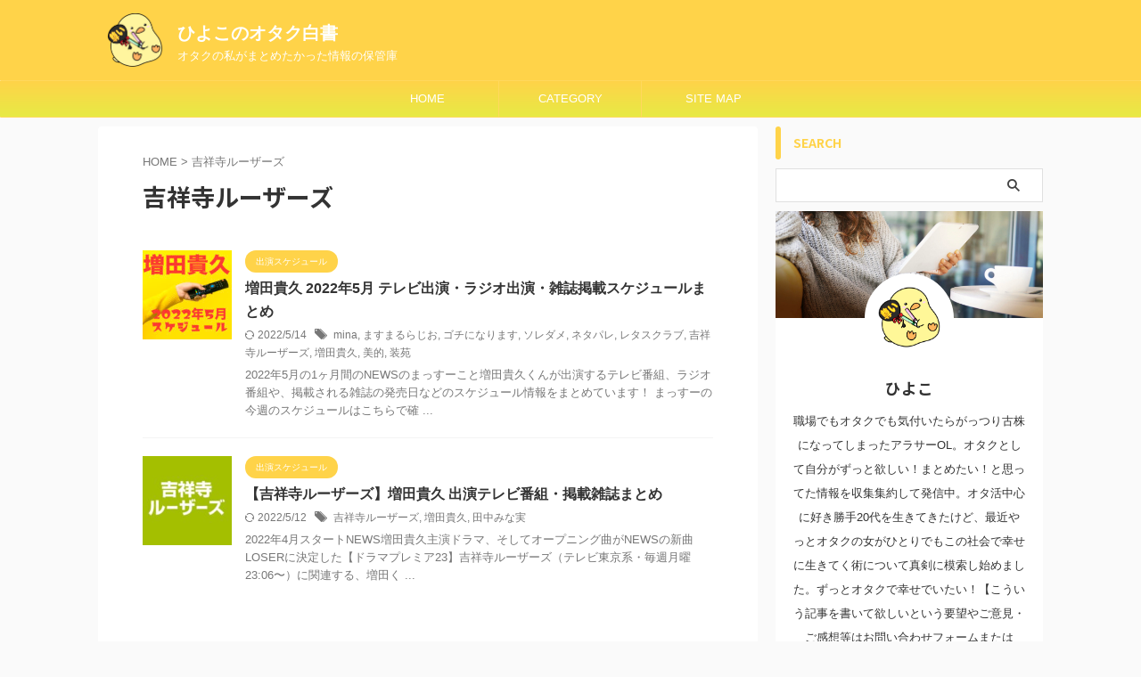

--- FILE ---
content_type: text/html; charset=UTF-8
request_url: https://hiyoko-otaku.com/tag/%E5%90%89%E7%A5%A5%E5%AF%BA%E3%83%AB%E3%83%BC%E3%82%B6%E3%83%BC%E3%82%BA/
body_size: 14611
content:
<!DOCTYPE html>
<!--[if lt IE 7]>
<html class="ie6" lang="ja"> <![endif]-->
<!--[if IE 7]>
<html class="i7" lang="ja"> <![endif]-->
<!--[if IE 8]>
<html class="ie" lang="ja"> <![endif]-->
<!--[if gt IE 8]><!-->
<html lang="ja" class="s-navi-search-overlay ">
	<!--<![endif]-->
	<head prefix="og: http://ogp.me/ns# fb: http://ogp.me/ns/fb# article: http://ogp.me/ns/article#">
		
	<!-- Global site tag (gtag.js) - Google Analytics -->
	<script async src="https://www.googletagmanager.com/gtag/js?id=UA-220146423-1"></script>
	<script>
	  window.dataLayer = window.dataLayer || [];
	  function gtag(){dataLayer.push(arguments);}
	  gtag('js', new Date());

	  gtag('config', 'UA-220146423-1');
	</script>
			<meta charset="UTF-8" >
		<meta name="viewport" content="width=device-width,initial-scale=1.0,user-scalable=no,viewport-fit=cover">
		<meta name="format-detection" content="telephone=no" >
		<meta name="referrer" content="no-referrer-when-downgrade"/>

					<meta name="robots" content="noindex,follow">
		
		<link rel="alternate" type="application/rss+xml" title="ひよこのオタク白書 RSS Feed" href="https://hiyoko-otaku.com/feed/" />
		<link rel="pingback" href="https://hiyoko-otaku.com/xmlrpc.php" >
		<!--[if lt IE 9]>
		<script src="https://hiyoko-otaku.com/wp-content/themes/affinger/js/html5shiv.js"></script>
		<![endif]-->
				<meta name='robots' content='max-image-preview:large' />
<title>吉祥寺ルーザーズ - ひよこのオタク白書</title>
<link rel='dns-prefetch' href='//ajax.googleapis.com' />
<link rel='dns-prefetch' href='//www.googletagmanager.com' />
<link rel='dns-prefetch' href='//pagead2.googlesyndication.com' />
<style id='wp-img-auto-sizes-contain-inline-css' type='text/css'>
img:is([sizes=auto i],[sizes^="auto," i]){contain-intrinsic-size:3000px 1500px}
/*# sourceURL=wp-img-auto-sizes-contain-inline-css */
</style>
<style id='wp-emoji-styles-inline-css' type='text/css'>

	img.wp-smiley, img.emoji {
		display: inline !important;
		border: none !important;
		box-shadow: none !important;
		height: 1em !important;
		width: 1em !important;
		margin: 0 0.07em !important;
		vertical-align: -0.1em !important;
		background: none !important;
		padding: 0 !important;
	}
/*# sourceURL=wp-emoji-styles-inline-css */
</style>
<style id='wp-block-library-inline-css' type='text/css'>
:root{--wp-block-synced-color:#7a00df;--wp-block-synced-color--rgb:122,0,223;--wp-bound-block-color:var(--wp-block-synced-color);--wp-editor-canvas-background:#ddd;--wp-admin-theme-color:#007cba;--wp-admin-theme-color--rgb:0,124,186;--wp-admin-theme-color-darker-10:#006ba1;--wp-admin-theme-color-darker-10--rgb:0,107,160.5;--wp-admin-theme-color-darker-20:#005a87;--wp-admin-theme-color-darker-20--rgb:0,90,135;--wp-admin-border-width-focus:2px}@media (min-resolution:192dpi){:root{--wp-admin-border-width-focus:1.5px}}.wp-element-button{cursor:pointer}:root .has-very-light-gray-background-color{background-color:#eee}:root .has-very-dark-gray-background-color{background-color:#313131}:root .has-very-light-gray-color{color:#eee}:root .has-very-dark-gray-color{color:#313131}:root .has-vivid-green-cyan-to-vivid-cyan-blue-gradient-background{background:linear-gradient(135deg,#00d084,#0693e3)}:root .has-purple-crush-gradient-background{background:linear-gradient(135deg,#34e2e4,#4721fb 50%,#ab1dfe)}:root .has-hazy-dawn-gradient-background{background:linear-gradient(135deg,#faaca8,#dad0ec)}:root .has-subdued-olive-gradient-background{background:linear-gradient(135deg,#fafae1,#67a671)}:root .has-atomic-cream-gradient-background{background:linear-gradient(135deg,#fdd79a,#004a59)}:root .has-nightshade-gradient-background{background:linear-gradient(135deg,#330968,#31cdcf)}:root .has-midnight-gradient-background{background:linear-gradient(135deg,#020381,#2874fc)}:root{--wp--preset--font-size--normal:16px;--wp--preset--font-size--huge:42px}.has-regular-font-size{font-size:1em}.has-larger-font-size{font-size:2.625em}.has-normal-font-size{font-size:var(--wp--preset--font-size--normal)}.has-huge-font-size{font-size:var(--wp--preset--font-size--huge)}.has-text-align-center{text-align:center}.has-text-align-left{text-align:left}.has-text-align-right{text-align:right}.has-fit-text{white-space:nowrap!important}#end-resizable-editor-section{display:none}.aligncenter{clear:both}.items-justified-left{justify-content:flex-start}.items-justified-center{justify-content:center}.items-justified-right{justify-content:flex-end}.items-justified-space-between{justify-content:space-between}.screen-reader-text{border:0;clip-path:inset(50%);height:1px;margin:-1px;overflow:hidden;padding:0;position:absolute;width:1px;word-wrap:normal!important}.screen-reader-text:focus{background-color:#ddd;clip-path:none;color:#444;display:block;font-size:1em;height:auto;left:5px;line-height:normal;padding:15px 23px 14px;text-decoration:none;top:5px;width:auto;z-index:100000}html :where(.has-border-color){border-style:solid}html :where([style*=border-top-color]){border-top-style:solid}html :where([style*=border-right-color]){border-right-style:solid}html :where([style*=border-bottom-color]){border-bottom-style:solid}html :where([style*=border-left-color]){border-left-style:solid}html :where([style*=border-width]){border-style:solid}html :where([style*=border-top-width]){border-top-style:solid}html :where([style*=border-right-width]){border-right-style:solid}html :where([style*=border-bottom-width]){border-bottom-style:solid}html :where([style*=border-left-width]){border-left-style:solid}html :where(img[class*=wp-image-]){height:auto;max-width:100%}:where(figure){margin:0 0 1em}html :where(.is-position-sticky){--wp-admin--admin-bar--position-offset:var(--wp-admin--admin-bar--height,0px)}@media screen and (max-width:600px){html :where(.is-position-sticky){--wp-admin--admin-bar--position-offset:0px}}

/*# sourceURL=wp-block-library-inline-css */
</style><style id='wp-block-heading-inline-css' type='text/css'>
h1:where(.wp-block-heading).has-background,h2:where(.wp-block-heading).has-background,h3:where(.wp-block-heading).has-background,h4:where(.wp-block-heading).has-background,h5:where(.wp-block-heading).has-background,h6:where(.wp-block-heading).has-background{padding:1.25em 2.375em}h1.has-text-align-left[style*=writing-mode]:where([style*=vertical-lr]),h1.has-text-align-right[style*=writing-mode]:where([style*=vertical-rl]),h2.has-text-align-left[style*=writing-mode]:where([style*=vertical-lr]),h2.has-text-align-right[style*=writing-mode]:where([style*=vertical-rl]),h3.has-text-align-left[style*=writing-mode]:where([style*=vertical-lr]),h3.has-text-align-right[style*=writing-mode]:where([style*=vertical-rl]),h4.has-text-align-left[style*=writing-mode]:where([style*=vertical-lr]),h4.has-text-align-right[style*=writing-mode]:where([style*=vertical-rl]),h5.has-text-align-left[style*=writing-mode]:where([style*=vertical-lr]),h5.has-text-align-right[style*=writing-mode]:where([style*=vertical-rl]),h6.has-text-align-left[style*=writing-mode]:where([style*=vertical-lr]),h6.has-text-align-right[style*=writing-mode]:where([style*=vertical-rl]){rotate:180deg}
/*# sourceURL=https://hiyoko-otaku.com/wp-includes/blocks/heading/style.min.css */
</style>
<style id='wp-block-list-inline-css' type='text/css'>
ol,ul{box-sizing:border-box}:root :where(.wp-block-list.has-background){padding:1.25em 2.375em}
/*# sourceURL=https://hiyoko-otaku.com/wp-includes/blocks/list/style.min.css */
</style>
<style id='wp-block-paragraph-inline-css' type='text/css'>
.is-small-text{font-size:.875em}.is-regular-text{font-size:1em}.is-large-text{font-size:2.25em}.is-larger-text{font-size:3em}.has-drop-cap:not(:focus):first-letter{float:left;font-size:8.4em;font-style:normal;font-weight:100;line-height:.68;margin:.05em .1em 0 0;text-transform:uppercase}body.rtl .has-drop-cap:not(:focus):first-letter{float:none;margin-left:.1em}p.has-drop-cap.has-background{overflow:hidden}:root :where(p.has-background){padding:1.25em 2.375em}:where(p.has-text-color:not(.has-link-color)) a{color:inherit}p.has-text-align-left[style*="writing-mode:vertical-lr"],p.has-text-align-right[style*="writing-mode:vertical-rl"]{rotate:180deg}
/*# sourceURL=https://hiyoko-otaku.com/wp-includes/blocks/paragraph/style.min.css */
</style>
<style id='global-styles-inline-css' type='text/css'>
:root{--wp--preset--aspect-ratio--square: 1;--wp--preset--aspect-ratio--4-3: 4/3;--wp--preset--aspect-ratio--3-4: 3/4;--wp--preset--aspect-ratio--3-2: 3/2;--wp--preset--aspect-ratio--2-3: 2/3;--wp--preset--aspect-ratio--16-9: 16/9;--wp--preset--aspect-ratio--9-16: 9/16;--wp--preset--color--black: #000000;--wp--preset--color--cyan-bluish-gray: #abb8c3;--wp--preset--color--white: #ffffff;--wp--preset--color--pale-pink: #f78da7;--wp--preset--color--vivid-red: #cf2e2e;--wp--preset--color--luminous-vivid-orange: #ff6900;--wp--preset--color--luminous-vivid-amber: #fcb900;--wp--preset--color--light-green-cyan: #eefaff;--wp--preset--color--vivid-green-cyan: #00d084;--wp--preset--color--pale-cyan-blue: #8ed1fc;--wp--preset--color--vivid-cyan-blue: #0693e3;--wp--preset--color--vivid-purple: #9b51e0;--wp--preset--color--soft-red: #e92f3d;--wp--preset--color--light-grayish-red: #fdf0f2;--wp--preset--color--vivid-yellow: #ffc107;--wp--preset--color--very-pale-yellow: #fffde7;--wp--preset--color--very-light-gray: #fafafa;--wp--preset--color--very-dark-gray: #313131;--wp--preset--color--original-color-a: #00B900;--wp--preset--color--original-color-b: #f4fff4;--wp--preset--color--original-color-c: #F3E5F5;--wp--preset--color--original-color-d: #9E9D24;--wp--preset--gradient--vivid-cyan-blue-to-vivid-purple: linear-gradient(135deg,rgb(6,147,227) 0%,rgb(155,81,224) 100%);--wp--preset--gradient--light-green-cyan-to-vivid-green-cyan: linear-gradient(135deg,rgb(122,220,180) 0%,rgb(0,208,130) 100%);--wp--preset--gradient--luminous-vivid-amber-to-luminous-vivid-orange: linear-gradient(135deg,rgb(252,185,0) 0%,rgb(255,105,0) 100%);--wp--preset--gradient--luminous-vivid-orange-to-vivid-red: linear-gradient(135deg,rgb(255,105,0) 0%,rgb(207,46,46) 100%);--wp--preset--gradient--very-light-gray-to-cyan-bluish-gray: linear-gradient(135deg,rgb(238,238,238) 0%,rgb(169,184,195) 100%);--wp--preset--gradient--cool-to-warm-spectrum: linear-gradient(135deg,rgb(74,234,220) 0%,rgb(151,120,209) 20%,rgb(207,42,186) 40%,rgb(238,44,130) 60%,rgb(251,105,98) 80%,rgb(254,248,76) 100%);--wp--preset--gradient--blush-light-purple: linear-gradient(135deg,rgb(255,206,236) 0%,rgb(152,150,240) 100%);--wp--preset--gradient--blush-bordeaux: linear-gradient(135deg,rgb(254,205,165) 0%,rgb(254,45,45) 50%,rgb(107,0,62) 100%);--wp--preset--gradient--luminous-dusk: linear-gradient(135deg,rgb(255,203,112) 0%,rgb(199,81,192) 50%,rgb(65,88,208) 100%);--wp--preset--gradient--pale-ocean: linear-gradient(135deg,rgb(255,245,203) 0%,rgb(182,227,212) 50%,rgb(51,167,181) 100%);--wp--preset--gradient--electric-grass: linear-gradient(135deg,rgb(202,248,128) 0%,rgb(113,206,126) 100%);--wp--preset--gradient--midnight: linear-gradient(135deg,rgb(2,3,129) 0%,rgb(40,116,252) 100%);--wp--preset--font-size--small: .8em;--wp--preset--font-size--medium: 20px;--wp--preset--font-size--large: 1.5em;--wp--preset--font-size--x-large: 42px;--wp--preset--font-size--st-regular: 1em;--wp--preset--font-size--huge: 3em;--wp--preset--spacing--20: 0.44rem;--wp--preset--spacing--30: 0.67rem;--wp--preset--spacing--40: 1rem;--wp--preset--spacing--50: 1.5rem;--wp--preset--spacing--60: 2.25rem;--wp--preset--spacing--70: 3.38rem;--wp--preset--spacing--80: 5.06rem;--wp--preset--shadow--natural: 6px 6px 9px rgba(0, 0, 0, 0.2);--wp--preset--shadow--deep: 12px 12px 50px rgba(0, 0, 0, 0.4);--wp--preset--shadow--sharp: 6px 6px 0px rgba(0, 0, 0, 0.2);--wp--preset--shadow--outlined: 6px 6px 0px -3px rgb(255, 255, 255), 6px 6px rgb(0, 0, 0);--wp--preset--shadow--crisp: 6px 6px 0px rgb(0, 0, 0);}:where(.is-layout-flex){gap: 0.5em;}:where(.is-layout-grid){gap: 0.5em;}body .is-layout-flex{display: flex;}.is-layout-flex{flex-wrap: wrap;align-items: center;}.is-layout-flex > :is(*, div){margin: 0;}body .is-layout-grid{display: grid;}.is-layout-grid > :is(*, div){margin: 0;}:where(.wp-block-columns.is-layout-flex){gap: 2em;}:where(.wp-block-columns.is-layout-grid){gap: 2em;}:where(.wp-block-post-template.is-layout-flex){gap: 1.25em;}:where(.wp-block-post-template.is-layout-grid){gap: 1.25em;}.has-black-color{color: var(--wp--preset--color--black) !important;}.has-cyan-bluish-gray-color{color: var(--wp--preset--color--cyan-bluish-gray) !important;}.has-white-color{color: var(--wp--preset--color--white) !important;}.has-pale-pink-color{color: var(--wp--preset--color--pale-pink) !important;}.has-vivid-red-color{color: var(--wp--preset--color--vivid-red) !important;}.has-luminous-vivid-orange-color{color: var(--wp--preset--color--luminous-vivid-orange) !important;}.has-luminous-vivid-amber-color{color: var(--wp--preset--color--luminous-vivid-amber) !important;}.has-light-green-cyan-color{color: var(--wp--preset--color--light-green-cyan) !important;}.has-vivid-green-cyan-color{color: var(--wp--preset--color--vivid-green-cyan) !important;}.has-pale-cyan-blue-color{color: var(--wp--preset--color--pale-cyan-blue) !important;}.has-vivid-cyan-blue-color{color: var(--wp--preset--color--vivid-cyan-blue) !important;}.has-vivid-purple-color{color: var(--wp--preset--color--vivid-purple) !important;}.has-black-background-color{background-color: var(--wp--preset--color--black) !important;}.has-cyan-bluish-gray-background-color{background-color: var(--wp--preset--color--cyan-bluish-gray) !important;}.has-white-background-color{background-color: var(--wp--preset--color--white) !important;}.has-pale-pink-background-color{background-color: var(--wp--preset--color--pale-pink) !important;}.has-vivid-red-background-color{background-color: var(--wp--preset--color--vivid-red) !important;}.has-luminous-vivid-orange-background-color{background-color: var(--wp--preset--color--luminous-vivid-orange) !important;}.has-luminous-vivid-amber-background-color{background-color: var(--wp--preset--color--luminous-vivid-amber) !important;}.has-light-green-cyan-background-color{background-color: var(--wp--preset--color--light-green-cyan) !important;}.has-vivid-green-cyan-background-color{background-color: var(--wp--preset--color--vivid-green-cyan) !important;}.has-pale-cyan-blue-background-color{background-color: var(--wp--preset--color--pale-cyan-blue) !important;}.has-vivid-cyan-blue-background-color{background-color: var(--wp--preset--color--vivid-cyan-blue) !important;}.has-vivid-purple-background-color{background-color: var(--wp--preset--color--vivid-purple) !important;}.has-black-border-color{border-color: var(--wp--preset--color--black) !important;}.has-cyan-bluish-gray-border-color{border-color: var(--wp--preset--color--cyan-bluish-gray) !important;}.has-white-border-color{border-color: var(--wp--preset--color--white) !important;}.has-pale-pink-border-color{border-color: var(--wp--preset--color--pale-pink) !important;}.has-vivid-red-border-color{border-color: var(--wp--preset--color--vivid-red) !important;}.has-luminous-vivid-orange-border-color{border-color: var(--wp--preset--color--luminous-vivid-orange) !important;}.has-luminous-vivid-amber-border-color{border-color: var(--wp--preset--color--luminous-vivid-amber) !important;}.has-light-green-cyan-border-color{border-color: var(--wp--preset--color--light-green-cyan) !important;}.has-vivid-green-cyan-border-color{border-color: var(--wp--preset--color--vivid-green-cyan) !important;}.has-pale-cyan-blue-border-color{border-color: var(--wp--preset--color--pale-cyan-blue) !important;}.has-vivid-cyan-blue-border-color{border-color: var(--wp--preset--color--vivid-cyan-blue) !important;}.has-vivid-purple-border-color{border-color: var(--wp--preset--color--vivid-purple) !important;}.has-vivid-cyan-blue-to-vivid-purple-gradient-background{background: var(--wp--preset--gradient--vivid-cyan-blue-to-vivid-purple) !important;}.has-light-green-cyan-to-vivid-green-cyan-gradient-background{background: var(--wp--preset--gradient--light-green-cyan-to-vivid-green-cyan) !important;}.has-luminous-vivid-amber-to-luminous-vivid-orange-gradient-background{background: var(--wp--preset--gradient--luminous-vivid-amber-to-luminous-vivid-orange) !important;}.has-luminous-vivid-orange-to-vivid-red-gradient-background{background: var(--wp--preset--gradient--luminous-vivid-orange-to-vivid-red) !important;}.has-very-light-gray-to-cyan-bluish-gray-gradient-background{background: var(--wp--preset--gradient--very-light-gray-to-cyan-bluish-gray) !important;}.has-cool-to-warm-spectrum-gradient-background{background: var(--wp--preset--gradient--cool-to-warm-spectrum) !important;}.has-blush-light-purple-gradient-background{background: var(--wp--preset--gradient--blush-light-purple) !important;}.has-blush-bordeaux-gradient-background{background: var(--wp--preset--gradient--blush-bordeaux) !important;}.has-luminous-dusk-gradient-background{background: var(--wp--preset--gradient--luminous-dusk) !important;}.has-pale-ocean-gradient-background{background: var(--wp--preset--gradient--pale-ocean) !important;}.has-electric-grass-gradient-background{background: var(--wp--preset--gradient--electric-grass) !important;}.has-midnight-gradient-background{background: var(--wp--preset--gradient--midnight) !important;}.has-small-font-size{font-size: var(--wp--preset--font-size--small) !important;}.has-medium-font-size{font-size: var(--wp--preset--font-size--medium) !important;}.has-large-font-size{font-size: var(--wp--preset--font-size--large) !important;}.has-x-large-font-size{font-size: var(--wp--preset--font-size--x-large) !important;}
/*# sourceURL=global-styles-inline-css */
</style>

<style id='classic-theme-styles-inline-css' type='text/css'>
/*! This file is auto-generated */
.wp-block-button__link{color:#fff;background-color:#32373c;border-radius:9999px;box-shadow:none;text-decoration:none;padding:calc(.667em + 2px) calc(1.333em + 2px);font-size:1.125em}.wp-block-file__button{background:#32373c;color:#fff;text-decoration:none}
/*# sourceURL=/wp-includes/css/classic-themes.min.css */
</style>
<link rel='stylesheet' id='contact-form-7-css' href='https://hiyoko-otaku.com/wp-content/plugins/contact-form-7/includes/css/styles.css?ver=6.1.4' type='text/css' media='all' />
<link rel='stylesheet' id='toc-screen-css' href='https://hiyoko-otaku.com/wp-content/plugins/table-of-contents-plus/screen.min.css?ver=2411.1' type='text/css' media='all' />
<link rel='stylesheet' id='normalize-css' href='https://hiyoko-otaku.com/wp-content/themes/affinger/css/normalize.css?ver=1.5.9' type='text/css' media='all' />
<link rel='stylesheet' id='st_svg-css' href='https://hiyoko-otaku.com/wp-content/themes/affinger/st_svg/style.css?ver=6.9' type='text/css' media='all' />
<link rel='stylesheet' id='slick-css' href='https://hiyoko-otaku.com/wp-content/themes/affinger/vendor/slick/slick.css?ver=1.8.0' type='text/css' media='all' />
<link rel='stylesheet' id='slick-theme-css' href='https://hiyoko-otaku.com/wp-content/themes/affinger/vendor/slick/slick-theme.css?ver=1.8.0' type='text/css' media='all' />
<link rel='stylesheet' id='fonts-googleapis-notosansjp-css' href='//fonts.googleapis.com/css?family=Noto+Sans+JP%3A400%2C700&#038;display=swap&#038;subset=japanese&#038;ver=6.9' type='text/css' media='all' />
<link rel='stylesheet' id='style-css' href='https://hiyoko-otaku.com/wp-content/themes/affinger/style.css?ver=6.9' type='text/css' media='all' />
<link rel='stylesheet' id='single-css' href='https://hiyoko-otaku.com/wp-content/themes/affinger/st-rankcss.php' type='text/css' media='all' />
<link rel='stylesheet' id='st-themecss-css' href='https://hiyoko-otaku.com/wp-content/themes/affinger/st-themecss-loader.php?ver=6.9' type='text/css' media='all' />
<script type="text/javascript" src="//ajax.googleapis.com/ajax/libs/jquery/1.11.3/jquery.min.js?ver=1.11.3" id="jquery-js"></script>

<!-- Site Kit によって追加された Google タグ（gtag.js）スニペット -->
<!-- Google アナリティクス スニペット (Site Kit が追加) -->
<script type="text/javascript" src="https://www.googletagmanager.com/gtag/js?id=G-TG34L13ZQ4" id="google_gtagjs-js" async></script>
<script type="text/javascript" id="google_gtagjs-js-after">
/* <![CDATA[ */
window.dataLayer = window.dataLayer || [];function gtag(){dataLayer.push(arguments);}
gtag("set","linker",{"domains":["hiyoko-otaku.com"]});
gtag("js", new Date());
gtag("set", "developer_id.dZTNiMT", true);
gtag("config", "G-TG34L13ZQ4");
//# sourceURL=google_gtagjs-js-after
/* ]]> */
</script>
<link rel="https://api.w.org/" href="https://hiyoko-otaku.com/wp-json/" /><link rel="alternate" title="JSON" type="application/json" href="https://hiyoko-otaku.com/wp-json/wp/v2/tags/44" /><meta name="generator" content="Site Kit by Google 1.167.0" /><meta name="thumbnail" content="https://hiyoko-otaku.com/wp-content/uploads/2022/02/cropped-ヒヨコ　清書-1-300x300.png">
<meta name="google-site-verification" content="google-site-verification=hv_kGTyJeTNifGFg3A78XNJahFzYBJf5wfohWfu4TWc" />

<!-- Site Kit が追加した Google AdSense メタタグ -->
<meta name="google-adsense-platform-account" content="ca-host-pub-2644536267352236">
<meta name="google-adsense-platform-domain" content="sitekit.withgoogle.com">
<!-- Site Kit が追加した End Google AdSense メタタグ -->

<!-- Google AdSense スニペット (Site Kit が追加) -->
<script type="text/javascript" async="async" src="https://pagead2.googlesyndication.com/pagead/js/adsbygoogle.js?client=ca-pub-7724696560145066&amp;host=ca-host-pub-2644536267352236" crossorigin="anonymous"></script>

<!-- (ここまで) Google AdSense スニペット (Site Kit が追加) -->
<link rel="icon" href="https://hiyoko-otaku.com/wp-content/uploads/2022/03/cropped-スクリーンショット_2022-03-30_15.54.25-removebg-preview-32x32.png" sizes="32x32" />
<link rel="icon" href="https://hiyoko-otaku.com/wp-content/uploads/2022/03/cropped-スクリーンショット_2022-03-30_15.54.25-removebg-preview-192x192.png" sizes="192x192" />
<link rel="apple-touch-icon" href="https://hiyoko-otaku.com/wp-content/uploads/2022/03/cropped-スクリーンショット_2022-03-30_15.54.25-removebg-preview-180x180.png" />
<meta name="msapplication-TileImage" content="https://hiyoko-otaku.com/wp-content/uploads/2022/03/cropped-スクリーンショット_2022-03-30_15.54.25-removebg-preview-270x270.png" />
		
<!-- OGP -->

<meta property="og:type" content="website">
<meta property="og:title" content="ひよこのオタク白書">
<meta property="og:url" content="https://hiyoko-otaku.com">
<meta property="og:description" content="オタクの私がまとめたかった情報の保管庫">
<meta property="og:site_name" content="ひよこのオタク白書">
<meta property="og:image" content="https://hiyoko-otaku.com/wp-content/uploads/2022/02/cropped-ヒヨコ　清書-1-300x300.png">


				<meta name="twitter:card" content="summary">
	
	<meta name="twitter:site" content="@hiyoko_ota">
	<meta name="twitter:title" content="ひよこのオタク白書">
	<meta name="twitter:description" content="オタクの私がまとめたかった情報の保管庫">
	<meta name="twitter:image" content="https://hiyoko-otaku.com/wp-content/uploads/2022/02/cropped-ヒヨコ　清書-1-300x300.png">
<!-- /OGP -->
		


<script>
	(function (window, document, $, undefined) {
		'use strict';

		var SlideBox = (function () {
			/**
			 * @param $element
			 *
			 * @constructor
			 */
			function SlideBox($element) {
				this._$element = $element;
			}

			SlideBox.prototype.$content = function () {
				return this._$element.find('[data-st-slidebox-content]');
			};

			SlideBox.prototype.$toggle = function () {
				return this._$element.find('[data-st-slidebox-toggle]');
			};

			SlideBox.prototype.$icon = function () {
				return this._$element.find('[data-st-slidebox-icon]');
			};

			SlideBox.prototype.$text = function () {
				return this._$element.find('[data-st-slidebox-text]');
			};

			SlideBox.prototype.is_expanded = function () {
				return !!(this._$element.filter('[data-st-slidebox-expanded="true"]').length);
			};

			SlideBox.prototype.expand = function () {
				var self = this;

				this.$content().slideDown()
					.promise()
					.then(function () {
						var $icon = self.$icon();
						var $text = self.$text();

						$icon.removeClass($icon.attr('data-st-slidebox-icon-collapsed'))
							.addClass($icon.attr('data-st-slidebox-icon-expanded'))

						$text.text($text.attr('data-st-slidebox-text-expanded'))

						self._$element.removeClass('is-collapsed')
							.addClass('is-expanded');

						self._$element.attr('data-st-slidebox-expanded', 'true');
					});
			};

			SlideBox.prototype.collapse = function () {
				var self = this;

				this.$content().slideUp()
					.promise()
					.then(function () {
						var $icon = self.$icon();
						var $text = self.$text();

						$icon.removeClass($icon.attr('data-st-slidebox-icon-expanded'))
							.addClass($icon.attr('data-st-slidebox-icon-collapsed'))

						$text.text($text.attr('data-st-slidebox-text-collapsed'))

						self._$element.removeClass('is-expanded')
							.addClass('is-collapsed');

						self._$element.attr('data-st-slidebox-expanded', 'false');
					});
			};

			SlideBox.prototype.toggle = function () {
				if (this.is_expanded()) {
					this.collapse();
				} else {
					this.expand();
				}
			};

			SlideBox.prototype.add_event_listeners = function () {
				var self = this;

				this.$toggle().on('click', function (event) {
					self.toggle();
				});
			};

			SlideBox.prototype.initialize = function () {
				this.add_event_listeners();
			};

			return SlideBox;
		}());

		function on_ready() {
			var slideBoxes = [];

			$('[data-st-slidebox]').each(function () {
				var $element = $(this);
				var slideBox = new SlideBox($element);

				slideBoxes.push(slideBox);

				slideBox.initialize();
			});

			return slideBoxes;
		}

		$(on_ready);
	}(window, window.document, jQuery));
</script>


<script>
	jQuery(function(){
		jQuery("#toc_container:not(:has(ul ul))").addClass("only-toc");
		jQuery(".st-ac-box ul:has(.cat-item)").each(function(){
			jQuery(this).addClass("st-ac-cat");
		});
	});
</script>

<script>
	jQuery(function(){
						jQuery('.st-star').parent('.rankh4').css('padding-bottom','5px'); // スターがある場合のランキング見出し調整
	});
</script>



	<script>
		$(function() {
			$('.is-style-st-paragraph-kaiwa').wrapInner('<span class="st-paragraph-kaiwa-text">');
		});
	</script>


<script>
	/* 段落スタイルを調整 */
	$(function() {
		$( '[class^="is-style-st-paragraph-"],[class*=" is-style-st-paragraph-"]' ).wrapInner( '<span class="st-noflex"></span>' );
	});
</script>

			</head>
	<body class="archive tag tag-44 wp-theme-affinger not-front-page" >
				<div id="st-ami">
				<div id="wrapper" class="">
				<div id="wrapper-in">
					

<header id="">
	<div id="header-full">
		<div id="headbox-bg">
			<div id="headbox">

					<nav id="s-navi" class="pcnone" data-st-nav data-st-nav-type="normal">
		<dl class="acordion is-active" data-st-nav-primary>
			<dt class="trigger">
				<p class="acordion_button"><span class="op op-menu"><i class="st-fa st-svg-menu"></i></span></p>

									<p class="acordion_button acordion_button_search"><span class="op op-search"><i class="st-fa st-svg-search_s op-search-close"></i></span></p>
				
									<div id="st-mobile-logo"></div>
				
				<!-- 追加メニュー -->
				
				<!-- 追加メニュー2 -->
				
			</dt>

			<dd class="acordion_tree">
				<div class="acordion_tree_content">

					

												<div class="menu-%e3%83%98%e3%83%83%e3%83%80%e3%83%bc%e3%83%a1%e3%83%8b%e3%83%a5%e3%83%bc-container"><ul id="menu-%e3%83%98%e3%83%83%e3%83%80%e3%83%bc%e3%83%a1%e3%83%8b%e3%83%a5%e3%83%bc" class="menu"><li id="menu-item-431" class="menu-item menu-item-type-custom menu-item-object-custom menu-item-home menu-item-431"><a href="https://hiyoko-otaku.com/"><span class="menu-item-label">HOME</span></a></li>
<li id="menu-item-563" class="menu-item menu-item-type-post_type menu-item-object-page menu-item-has-children menu-item-563"><a href="https://hiyoko-otaku.com/category/"><span class="menu-item-label">CATEGORY</span></a>
<ul class="sub-menu">
	<li id="menu-item-564" class="menu-item menu-item-type-taxonomy menu-item-object-category menu-item-564"><a href="https://hiyoko-otaku.com/category/%e3%82%b8%e3%83%a3%e3%83%8b%e3%83%bc%e3%82%ba%e4%b8%80%e8%a6%a7/"><span class="menu-item-label">ジャニーズ一覧</span></a></li>
	<li id="menu-item-566" class="menu-item menu-item-type-taxonomy menu-item-object-category menu-item-566"><a href="https://hiyoko-otaku.com/category/%e3%82%b8%e3%83%a3%e3%83%8b%e3%83%bc%e3%82%ba%e4%b8%80%e8%a6%a7/%e3%82%b8%e3%83%a3%e3%83%8b%e3%83%bc%e3%82%ba%e3%83%89%e3%83%a9%e3%83%9e%e3%81%be%e3%81%a8%e3%82%81/"><span class="menu-item-label">ジャニーズドラマまとめ</span></a></li>
	<li id="menu-item-569" class="menu-item menu-item-type-taxonomy menu-item-object-category menu-item-569"><a href="https://hiyoko-otaku.com/category/%e3%82%a8%e3%83%b3%e3%82%bf%e3%83%a1/%e3%82%b4%e3%83%81%e3%81%ab%e3%81%aa%e3%82%8a%e3%81%be%e3%81%9923/"><span class="menu-item-label">ゴチになります23</span></a></li>
	<li id="menu-item-568" class="menu-item menu-item-type-taxonomy menu-item-object-category menu-item-568"><a href="https://hiyoko-otaku.com/category/%e3%82%aa%e3%82%bf%e3%82%af%e3%81%ae%e9%9b%91%e8%a8%98/"><span class="menu-item-label">オタクの雑記</span></a></li>
	<li id="menu-item-567" class="menu-item menu-item-type-taxonomy menu-item-object-category menu-item-567"><a href="https://hiyoko-otaku.com/category/%e3%82%b9%e3%82%b1%e3%82%b8%e3%83%a5%e3%83%bc%e3%83%ab/"><span class="menu-item-label">出演スケジュール</span></a></li>
	<li id="menu-item-565" class="menu-item menu-item-type-taxonomy menu-item-object-category menu-item-565"><a href="https://hiyoko-otaku.com/category/%e3%82%b8%e3%83%a3%e3%83%8b%e3%83%bc%e3%82%ba%e4%b8%80%e8%a6%a7/%e5%a2%97%e7%94%b0%e8%b2%b4%e4%b9%85%e3%81%ae%e2%97%af%e2%97%af/"><span class="menu-item-label">増田貴久の◯◯</span></a></li>
</ul>
</li>
<li id="menu-item-536" class="menu-item menu-item-type-post_type menu-item-object-page menu-item-536"><a href="https://hiyoko-otaku.com/sitemap/"><span class="menu-item-label">SITE MAP</span></a></li>
</ul></div>						<div class="clear"></div>

					
				</div>
			</dd>

							<dd class="acordion_search">
					<div class="acordion_search_content">
													<div id="search" class="search-custom-d">
	<form method="get" id="searchform" action="https://hiyoko-otaku.com/">
		<label class="hidden" for="s">
					</label>
		<input type="text" placeholder="" value="" name="s" id="s" />
		<input type="submit" value="&#xf002;" class="st-fa" id="searchsubmit" />
	</form>
</div>
<!-- /stinger -->
											</div>
				</dd>
					</dl>

					</nav>

									<div id="header-l">
													<div id="st-icon-logo">
																	<a href="https://hiyoko-otaku.com/"><img class="st-icon-logo-sp" src="https://hiyoko-otaku.com/wp-content/uploads/2022/03/スクリーンショット_2022-03-30_15.54.25-removebg-preview-1.png" width="514" height="485" alt="ひよこのオタク白書"></a>
															</div>
						
						<div id="st-text-logo">
							
    
		
			<!-- ロゴ又はブログ名 -->
			
									<p class="sitename sitenametop"><a href="https://hiyoko-otaku.com/">
						                			ひよこのオタク白書               								</a></p>
				
			       		<!-- ロゴ又はブログ名ここまで -->

       		<!-- キャプション -->
			<p class="descr">
				オタクの私がまとめたかった情報の保管庫			</p>
		
	
						</div>
					</div><!-- /#header-l -->
				
				<div id="header-r" class="smanone">
					
				</div><!-- /#header-r -->

			</div><!-- /#headbox -->
		</div><!-- /#headbox-bg clearfix -->

		
		
		
		
			

<div id="gazou-wide">
			<div id="st-menubox">
			<div id="st-menuwide">
				<nav class="smanone clearfix"><ul id="menu-%e3%83%98%e3%83%83%e3%83%80%e3%83%bc%e3%83%a1%e3%83%8b%e3%83%a5%e3%83%bc-1" class="menu"><li class="menu-item menu-item-type-custom menu-item-object-custom menu-item-home menu-item-431"><a href="https://hiyoko-otaku.com/">HOME</a></li>
<li class="menu-item menu-item-type-post_type menu-item-object-page menu-item-has-children menu-item-563"><a href="https://hiyoko-otaku.com/category/">CATEGORY</a>
<ul class="sub-menu">
	<li class="menu-item menu-item-type-taxonomy menu-item-object-category menu-item-564"><a href="https://hiyoko-otaku.com/category/%e3%82%b8%e3%83%a3%e3%83%8b%e3%83%bc%e3%82%ba%e4%b8%80%e8%a6%a7/">ジャニーズ一覧</a></li>
	<li class="menu-item menu-item-type-taxonomy menu-item-object-category menu-item-566"><a href="https://hiyoko-otaku.com/category/%e3%82%b8%e3%83%a3%e3%83%8b%e3%83%bc%e3%82%ba%e4%b8%80%e8%a6%a7/%e3%82%b8%e3%83%a3%e3%83%8b%e3%83%bc%e3%82%ba%e3%83%89%e3%83%a9%e3%83%9e%e3%81%be%e3%81%a8%e3%82%81/">ジャニーズドラマまとめ</a></li>
	<li class="menu-item menu-item-type-taxonomy menu-item-object-category menu-item-569"><a href="https://hiyoko-otaku.com/category/%e3%82%a8%e3%83%b3%e3%82%bf%e3%83%a1/%e3%82%b4%e3%83%81%e3%81%ab%e3%81%aa%e3%82%8a%e3%81%be%e3%81%9923/">ゴチになります23</a></li>
	<li class="menu-item menu-item-type-taxonomy menu-item-object-category menu-item-568"><a href="https://hiyoko-otaku.com/category/%e3%82%aa%e3%82%bf%e3%82%af%e3%81%ae%e9%9b%91%e8%a8%98/">オタクの雑記</a></li>
	<li class="menu-item menu-item-type-taxonomy menu-item-object-category menu-item-567"><a href="https://hiyoko-otaku.com/category/%e3%82%b9%e3%82%b1%e3%82%b8%e3%83%a5%e3%83%bc%e3%83%ab/">出演スケジュール</a></li>
	<li class="menu-item menu-item-type-taxonomy menu-item-object-category menu-item-565"><a href="https://hiyoko-otaku.com/category/%e3%82%b8%e3%83%a3%e3%83%8b%e3%83%bc%e3%82%ba%e4%b8%80%e8%a6%a7/%e5%a2%97%e7%94%b0%e8%b2%b4%e4%b9%85%e3%81%ae%e2%97%af%e2%97%af/">増田貴久の◯◯</a></li>
</ul>
</li>
<li class="menu-item menu-item-type-post_type menu-item-object-page menu-item-536"><a href="https://hiyoko-otaku.com/sitemap/">SITE MAP</a></li>
</ul></nav>			</div>
		</div>
						<div id="st-headerbox">
				<div id="st-header">
				</div>
			</div>
			</div>
	
	</div><!-- #header-full -->

	





</header>

					<div id="content-w">

					
					

<div id="content" class="clearfix">
	<div id="contentInner">
		<main >
			<article>
				<!--ぱんくず -->
									<div id="breadcrumb">
					<ol>
						<li><a href="https://hiyoko-otaku.com"><span>HOME</span></a> > </li>
						<li>吉祥寺ルーザーズ</li>
					</ol>
					</div>
								<!--/ ぱんくず -->
				<!--ループ開始-->
				<div class="post">
					<h1 class="entry-title">
													吉祥寺ルーザーズ											</h1>
				</div><!-- /post -->
				<aside>
					<div class="kanren ">
					<dl class="clearfix">
			<dt><a href="https://hiyoko-otaku.com/masuda_2205/">
											<img width="150" height="150" src="https://hiyoko-otaku.com/wp-content/uploads/2022/04/15691292-6DA1-4D18-BE15-02D055336B12_1_201_a-150x150.jpeg" class="attachment-st_thumb150 size-st_thumb150 wp-post-image" alt="" decoding="async" srcset="https://hiyoko-otaku.com/wp-content/uploads/2022/04/15691292-6DA1-4D18-BE15-02D055336B12_1_201_a-150x150.jpeg 150w, https://hiyoko-otaku.com/wp-content/uploads/2022/04/15691292-6DA1-4D18-BE15-02D055336B12_1_201_a-300x300.jpeg 300w, https://hiyoko-otaku.com/wp-content/uploads/2022/04/15691292-6DA1-4D18-BE15-02D055336B12_1_201_a-1024x1024.jpeg 1024w, https://hiyoko-otaku.com/wp-content/uploads/2022/04/15691292-6DA1-4D18-BE15-02D055336B12_1_201_a-768x768.jpeg 768w, https://hiyoko-otaku.com/wp-content/uploads/2022/04/15691292-6DA1-4D18-BE15-02D055336B12_1_201_a-1536x1536.jpeg 1536w, https://hiyoko-otaku.com/wp-content/uploads/2022/04/15691292-6DA1-4D18-BE15-02D055336B12_1_201_a-2048x2048.jpeg 2048w, https://hiyoko-otaku.com/wp-content/uploads/2022/04/15691292-6DA1-4D18-BE15-02D055336B12_1_201_a-100x100.jpeg 100w" sizes="(max-width: 150px) 100vw, 150px" />									</a></dt>
			<dd>
				
	
	<p class="st-catgroup itiran-category">
		<a href="https://hiyoko-otaku.com/category/%e3%82%b9%e3%82%b1%e3%82%b8%e3%83%a5%e3%83%bc%e3%83%ab/" title="View all posts in 出演スケジュール" rel="category tag"><span class="catname st-catid77">出演スケジュール</span></a>	</p>
				<h3><a href="https://hiyoko-otaku.com/masuda_2205/">
						増田貴久 2022年5月 テレビ出演・ラジオ出演・雑誌掲載スケジュールまとめ					</a></h3>

					<div class="blog_info">
		<p>
							<i class="st-fa st-svg-refresh"></i>2022/5/14										&nbsp;<span class="pcone">
						<i class="st-fa st-svg-tags"></i>&nbsp;<a href="https://hiyoko-otaku.com/tag/mina/" rel="tag">mina</a>, <a href="https://hiyoko-otaku.com/tag/%e3%81%be%e3%81%99%e3%81%be%e3%82%8b%e3%82%89%e3%81%98%e3%81%8a/" rel="tag">ますまるらじお</a>, <a href="https://hiyoko-otaku.com/tag/%e3%82%b4%e3%83%81%e3%81%ab%e3%81%aa%e3%82%8a%e3%81%be%e3%81%99/" rel="tag">ゴチになります</a>, <a href="https://hiyoko-otaku.com/tag/%e3%82%bd%e3%83%ac%e3%83%80%e3%83%a1/" rel="tag">ソレダメ</a>, <a href="https://hiyoko-otaku.com/tag/%e3%83%8d%e3%82%bf%e3%83%91%e3%83%ac/" rel="tag">ネタパレ</a>, <a href="https://hiyoko-otaku.com/tag/%e3%83%ac%e3%82%bf%e3%82%b9%e3%82%af%e3%83%a9%e3%83%96/" rel="tag">レタスクラブ</a>, <a href="https://hiyoko-otaku.com/tag/%e5%90%89%e7%a5%a5%e5%af%ba%e3%83%ab%e3%83%bc%e3%82%b6%e3%83%bc%e3%82%ba/" rel="tag">吉祥寺ルーザーズ</a>, <a href="https://hiyoko-otaku.com/tag/%e5%a2%97%e7%94%b0%e8%b2%b4%e4%b9%85/" rel="tag">増田貴久</a>, <a href="https://hiyoko-otaku.com/tag/%e7%be%8e%e7%9a%84/" rel="tag">美的</a>, <a href="https://hiyoko-otaku.com/tag/%e8%a3%85%e8%8b%91/" rel="tag">装苑</a>				</span></p>
				</div>

					<div class="st-excerpt smanone">
		<p>2022年5月の1ヶ月間のNEWSのまっすーこと増田貴久くんが出演するテレビ番組、ラジオ番組や、掲載される雑誌の発売日などのスケジュール情報をまとめています！ まっすーの今週のスケジュールはこちらで確 ... </p>
	</div>
							</dd>
		</dl>
					<dl class="clearfix">
			<dt><a href="https://hiyoko-otaku.com/kichijoji_losers_schedule/">
											<img width="150" height="150" src="https://hiyoko-otaku.com/wp-content/uploads/2022/03/吉祥寺ルーザーズ-150x150.jpeg" class="attachment-st_thumb150 size-st_thumb150 wp-post-image" alt="" decoding="async" srcset="https://hiyoko-otaku.com/wp-content/uploads/2022/03/吉祥寺ルーザーズ-150x150.jpeg 150w, https://hiyoko-otaku.com/wp-content/uploads/2022/03/吉祥寺ルーザーズ-300x300.jpeg 300w, https://hiyoko-otaku.com/wp-content/uploads/2022/03/吉祥寺ルーザーズ-100x100.jpeg 100w, https://hiyoko-otaku.com/wp-content/uploads/2022/03/吉祥寺ルーザーズ.jpeg 400w" sizes="(max-width: 150px) 100vw, 150px" />									</a></dt>
			<dd>
				
	
	<p class="st-catgroup itiran-category">
		<a href="https://hiyoko-otaku.com/category/%e3%82%b9%e3%82%b1%e3%82%b8%e3%83%a5%e3%83%bc%e3%83%ab/" title="View all posts in 出演スケジュール" rel="category tag"><span class="catname st-catid77">出演スケジュール</span></a>	</p>
				<h3><a href="https://hiyoko-otaku.com/kichijoji_losers_schedule/">
						【吉祥寺ルーザーズ】増田貴久 出演テレビ番組・掲載雑誌まとめ					</a></h3>

					<div class="blog_info">
		<p>
							<i class="st-fa st-svg-refresh"></i>2022/5/12										&nbsp;<span class="pcone">
						<i class="st-fa st-svg-tags"></i>&nbsp;<a href="https://hiyoko-otaku.com/tag/%e5%90%89%e7%a5%a5%e5%af%ba%e3%83%ab%e3%83%bc%e3%82%b6%e3%83%bc%e3%82%ba/" rel="tag">吉祥寺ルーザーズ</a>, <a href="https://hiyoko-otaku.com/tag/%e5%a2%97%e7%94%b0%e8%b2%b4%e4%b9%85/" rel="tag">増田貴久</a>, <a href="https://hiyoko-otaku.com/tag/%e7%94%b0%e4%b8%ad%e3%81%bf%e3%81%aa%e5%ae%9f/" rel="tag">田中みな実</a>				</span></p>
				</div>

					<div class="st-excerpt smanone">
		<p>2022年4月スタートNEWS増田貴久主演ドラマ、そしてオープニング曲がNEWSの新曲LOSERに決定した【ドラマプレミア23】吉祥寺ルーザーズ（テレビ東京系・毎週月曜23:06〜）に関連する、増田く ... </p>
	</div>
							</dd>
		</dl>
	</div>
						<div class="st-pagelink">
		<div class="st-pagelink-in">
				</div>
	</div>
				</aside>
			</article>
		</main>
	</div>
	<!-- /#contentInner -->
	<div id="side">
	<aside>

					<div class="side-topad">
				<div id="search-2" class="side-widgets widget_search"><p class="st-widgets-title"><span>SEARCH</span></p><div id="search" class="search-custom-d">
	<form method="get" id="searchform" action="https://hiyoko-otaku.com/">
		<label class="hidden" for="s">
					</label>
		<input type="text" placeholder="" value="" name="s" id="s" />
		<input type="submit" value="&#xf002;" class="st-fa" id="searchsubmit" />
	</form>
</div>
<!-- /stinger -->
</div><div id="authorst_widget-3" class="side-widgets widget_authorst_widget"><div class="st-author-box st-author-master">

<div class="st-author-profile">
			<div class="st-author-profile-header-card"><img class="st-profile-header" src="https://hiyoko-otaku.com/wp-content/uploads/2022/03/cropped-3B696691-37A3-4B88-821B-1B8CD93F1AAC_1_201_a-1-scaled-1.jpeg" width="2200" height="881" alt="ひよこのオタク白書"></div>
		<div class="st-author-profile-avatar">
					<img src="https://hiyoko-otaku.com/wp-content/uploads/2022/02/ヒヨコ　清書-1.png" width="150px" height="150px">
			</div>

	<div class="post st-author-profile-content">
		<p class="st-author-nickname">ひよこ</p>
		<p class="st-author-description">職場でもオタクでも気付いたらがっつり古株になってしまったアラサーOL。オタクとして自分がずっと欲しい！まとめたい！と思ってた情報を収集集約して発信中。オタ活中心に好き勝手20代を生きてきたけど、最近やっとオタクの女がひとりでもこの社会で幸せに生きてく術について真剣に模索し始めました。ずっとオタクで幸せでいたい！【こういう記事を書いて欲しいという要望やご意見・ご感想等はお問い合わせフォームまたはTwitter DMまでお願いします！】</p>
		<div class="sns">
			<ul class="profile-sns clearfix">

									<li class="twitter"><a rel="nofollow" href="https://twitter.com/hiyoko_ota" target="_blank"><i class="st-fa st-svg-twitter" aria-hidden="true"></i></a></li>
				
				
				
				
				
				
				
									<li class="author-homepage"><a rel="nofollow" href="https://hiyoko-otaku.com/" target="_blank"><i class="st-fa st-svg-home" aria-hidden="true"></i></a></li>
				
			</ul>
		</div>
			</div>
</div>
</div></div>			</div>
		
					<h4 class="menu_underh2">新着記事</h4><div class="kanren ">
										<dl class="clearfix">
				<dt><a href="https://hiyoko-otaku.com/gochi23_13/">
													<img width="150" height="150" src="https://hiyoko-otaku.com/wp-content/uploads/2022/07/スクリーンショット-2022-07-14-19.22.43-150x150.jpg" class="attachment-st_thumb150 size-st_thumb150 wp-post-image" alt="" decoding="async" srcset="https://hiyoko-otaku.com/wp-content/uploads/2022/07/スクリーンショット-2022-07-14-19.22.43-150x150.jpg 150w, https://hiyoko-otaku.com/wp-content/uploads/2022/07/スクリーンショット-2022-07-14-19.22.43-100x100.jpg 100w" sizes="(max-width: 150px) 100vw, 150px" />											</a></dt>
				<dd>
					
	
	<p class="st-catgroup itiran-category">
		<a href="https://hiyoko-otaku.com/category/%e3%82%a8%e3%83%b3%e3%82%bf%e3%83%a1/%e3%82%b4%e3%83%81%e3%81%ab%e3%81%aa%e3%82%8a%e3%81%be%e3%81%9923/" title="View all posts in ゴチになります23" rel="category tag"><span class="catname st-catid76">ゴチになります23</span></a>	</p>
					<h5 class="kanren-t"><a href="https://hiyoko-otaku.com/gochi23_13/">【ゴチ23】仲野太賀・松岡茉優ゲスト！お店・メニュー・勝敗結果・順位まとめ</a></h5>
						<div class="blog_info">
		<p>
							<i class="st-fa st-svg-clock-o"></i>2022/7/14					</p>
	</div>
														</dd>
			</dl>
								<dl class="clearfix">
				<dt><a href="https://hiyoko-otaku.com/gochi23_12/">
													<img width="150" height="150" src="https://hiyoko-otaku.com/wp-content/uploads/2022/06/スクリーンショット-2022-06-30-19.49.45-150x150.jpg" class="attachment-st_thumb150 size-st_thumb150 wp-post-image" alt="" decoding="async" srcset="https://hiyoko-otaku.com/wp-content/uploads/2022/06/スクリーンショット-2022-06-30-19.49.45-150x150.jpg 150w, https://hiyoko-otaku.com/wp-content/uploads/2022/06/スクリーンショット-2022-06-30-19.49.45-300x300.jpg 300w, https://hiyoko-otaku.com/wp-content/uploads/2022/06/スクリーンショット-2022-06-30-19.49.45-100x100.jpg 100w, https://hiyoko-otaku.com/wp-content/uploads/2022/06/スクリーンショット-2022-06-30-19.49.45.jpg 484w" sizes="(max-width: 150px) 100vw, 150px" />											</a></dt>
				<dd>
					
	
	<p class="st-catgroup itiran-category">
		<a href="https://hiyoko-otaku.com/category/%e3%82%a8%e3%83%b3%e3%82%bf%e3%83%a1/%e3%82%b4%e3%83%81%e3%81%ab%e3%81%aa%e3%82%8a%e3%81%be%e3%81%9923/" title="View all posts in ゴチになります23" rel="category tag"><span class="catname st-catid76">ゴチになります23</span></a>	</p>
					<h5 class="kanren-t"><a href="https://hiyoko-otaku.com/gochi23_12/">【ゴチ23】磯村勇斗ゲスト！お店・メニュー・勝敗結果・順位まとめ</a></h5>
						<div class="blog_info">
		<p>
							<i class="st-fa st-svg-clock-o"></i>2022/6/30					</p>
	</div>
														</dd>
			</dl>
								<dl class="clearfix">
				<dt><a href="https://hiyoko-otaku.com/gochi23_11/">
													<img width="150" height="150" src="https://hiyoko-otaku.com/wp-content/uploads/2022/06/スクリーンショット-2022-06-29-19.19.43-150x150.jpg" class="attachment-st_thumb150 size-st_thumb150 wp-post-image" alt="" decoding="async" srcset="https://hiyoko-otaku.com/wp-content/uploads/2022/06/スクリーンショット-2022-06-29-19.19.43-150x150.jpg 150w, https://hiyoko-otaku.com/wp-content/uploads/2022/06/スクリーンショット-2022-06-29-19.19.43-100x100.jpg 100w" sizes="(max-width: 150px) 100vw, 150px" />											</a></dt>
				<dd>
					
	
	<p class="st-catgroup itiran-category">
		<a href="https://hiyoko-otaku.com/category/%e3%82%a8%e3%83%b3%e3%82%bf%e3%83%a1/%e3%82%b4%e3%83%81%e3%81%ab%e3%81%aa%e3%82%8a%e3%81%be%e3%81%9923/" title="View all posts in ゴチになります23" rel="category tag"><span class="catname st-catid76">ゴチになります23</span></a>	</p>
					<h5 class="kanren-t"><a href="https://hiyoko-otaku.com/gochi23_11/">【ゴチ23】長谷川博己・綾瀬はるかゲスト！お店・メニュー・勝敗結果・順位まとめ</a></h5>
						<div class="blog_info">
		<p>
							<i class="st-fa st-svg-clock-o"></i>2022/6/29					</p>
	</div>
														</dd>
			</dl>
								<dl class="clearfix">
				<dt><a href="https://hiyoko-otaku.com/gochi23_10/">
													<img width="150" height="150" src="https://hiyoko-otaku.com/wp-content/uploads/2022/06/スクリーンショット-2022-06-29-17.33.03-150x150.jpg" class="attachment-st_thumb150 size-st_thumb150 wp-post-image" alt="" decoding="async" srcset="https://hiyoko-otaku.com/wp-content/uploads/2022/06/スクリーンショット-2022-06-29-17.33.03-150x150.jpg 150w, https://hiyoko-otaku.com/wp-content/uploads/2022/06/スクリーンショット-2022-06-29-17.33.03-100x100.jpg 100w" sizes="(max-width: 150px) 100vw, 150px" />											</a></dt>
				<dd>
					
	
	<p class="st-catgroup itiran-category">
		<a href="https://hiyoko-otaku.com/category/%e3%82%a8%e3%83%b3%e3%82%bf%e3%83%a1/%e3%82%b4%e3%83%81%e3%81%ab%e3%81%aa%e3%82%8a%e3%81%be%e3%81%9923/" title="View all posts in ゴチになります23" rel="category tag"><span class="catname st-catid76">ゴチになります23</span></a>	</p>
					<h5 class="kanren-t"><a href="https://hiyoko-otaku.com/gochi23_10/">【ゴチ23】佐藤隆太ゲスト！お店・メニュー・勝敗結果・順位まとめ</a></h5>
						<div class="blog_info">
		<p>
							<i class="st-fa st-svg-clock-o"></i>2022/6/29					</p>
	</div>
														</dd>
			</dl>
								<dl class="clearfix">
				<dt><a href="https://hiyoko-otaku.com/marumaru202205/">
													<img width="150" height="150" src="https://hiyoko-otaku.com/wp-content/uploads/2022/04/1649316500335-150x150.jpg" class="attachment-st_thumb150 size-st_thumb150 wp-post-image" alt="" decoding="async" srcset="https://hiyoko-otaku.com/wp-content/uploads/2022/04/1649316500335-150x150.jpg 150w, https://hiyoko-otaku.com/wp-content/uploads/2022/04/1649316500335-300x300.jpg 300w, https://hiyoko-otaku.com/wp-content/uploads/2022/04/1649316500335-1024x1024.jpg 1024w, https://hiyoko-otaku.com/wp-content/uploads/2022/04/1649316500335-768x768.jpg 768w, https://hiyoko-otaku.com/wp-content/uploads/2022/04/1649316500335-1536x1536.jpg 1536w, https://hiyoko-otaku.com/wp-content/uploads/2022/04/1649316500335.jpg 2048w, https://hiyoko-otaku.com/wp-content/uploads/2022/04/1649316500335-100x100.jpg 100w" sizes="(max-width: 150px) 100vw, 150px" />											</a></dt>
				<dd>
					
	
	<p class="st-catgroup itiran-category">
		<a href="https://hiyoko-otaku.com/category/%e3%82%b8%e3%83%a3%e3%83%8b%e3%83%bc%e3%82%ba%e4%b8%80%e8%a6%a7/%e5%a2%97%e7%94%b0%e8%b2%b4%e4%b9%85%e3%81%ae%e2%97%af%e2%97%af/" title="View all posts in 増田貴久の◯◯" rel="category tag"><span class="catname st-catid74">増田貴久の◯◯</span></a>	</p>
					<h5 class="kanren-t"><a href="https://hiyoko-otaku.com/marumaru202205/">増田貴久のマルマル 更新日&#038;タイトルまとめ【2022年5月】</a></h5>
						<div class="blog_info">
		<p>
							<i class="st-fa st-svg-refresh"></i>2022/6/29					</p>
	</div>
														</dd>
			</dl>
					</div>
		
					<div id="mybox">
				
		<div id="st_custom_html_widget-2" class="widget_text side-widgets widget_st_custom_html_widget">
		
		<div class="textwidget custom-html-widget">
			<script async src="https://pagead2.googlesyndication.com/pagead/js/adsbygoogle.js?client=ca-pub-7724696560145066"
     crossorigin="anonymous"></script>
<!-- ディスプレイ広告 -->
<ins class="adsbygoogle"
     style="display:block"
     data-ad-client="ca-pub-7724696560145066"
     data-ad-slot="3791203446"
     data-ad-format="auto"
     data-full-width-responsive="true"></ins>
<script>
     (adsbygoogle = window.adsbygoogle || []).push({});
</script>		</div>

		</div>
					</div>
		
		<div id="scrollad">
						<!--ここにgoogleアドセンスコードを貼ると規約違反になるので注意して下さい-->
			
		</div>
	</aside>
</div>
<!-- /#side -->
</div>
<!--/#content -->
</div><!-- /contentw -->



<footer>
	<div id="footer">
		<div id="footer-wrapper">
			<div id="footer-in">
				<div class="footermenubox clearfix "><ul id="menu-%e3%83%95%e3%83%83%e3%82%bf%e3%83%bc%e3%83%a1%e3%83%8b%e3%83%a5%e3%83%bc" class="footermenust"><li id="menu-item-540" class="menu-item menu-item-type-custom menu-item-object-custom menu-item-home menu-item-540"><a href="https://hiyoko-otaku.com/">HOME</a></li>
<li id="menu-item-541" class="menu-item menu-item-type-post_type menu-item-object-page menu-item-privacy-policy menu-item-541"><a rel="privacy-policy" href="https://hiyoko-otaku.com/privacy/">PRIVACY POLICY</a></li>
<li id="menu-item-542" class="menu-item menu-item-type-post_type menu-item-object-page menu-item-542"><a href="https://hiyoko-otaku.com/contact-us/">CONTACT FORM</a></li>
<li id="menu-item-543" class="menu-item menu-item-type-post_type menu-item-object-page menu-item-543"><a href="https://hiyoko-otaku.com/sitemap/">SITE MAP</a></li>
</ul></div>
									<div id="st-footer-logo-wrapper">
							<div id="st-footer-logo">
		<div id="st-icon-logo">
							<a href="https://hiyoko-otaku.com/"><img class="footer-icon-size" src="https://hiyoko-otaku.com/wp-content/uploads/2022/03/スクリーンショット_2022-03-30_15.54.25-removebg-preview-1.png" width="514" height="485" alt="ひよこのオタク白書"></a>
					</div>

	<div id="st-text-logo">

		
			<h3 class="footerlogo st-text-logo-top">
									<a href="https://hiyoko-otaku.com/">
				
											ひよこのオタク白書					
									</a>
							</h3>

							<p class="footer-description st-text-logo-bottom">
					<a href="https://hiyoko-otaku.com/">オタクの私がまとめたかった情報の保管庫</a>
				</p>
			
		
	</div>

	</div><!-- /#st-footer-logo -->

	<div class="st-footer-tel">
		
	</div>
					</div>
				
				<p class="copyr"><small>&copy; 2026 ひよこのオタク白書</small></p>			</div>
		</div>
	</div>
</footer>
</div>
<!-- /#wrapperin -->
</div>
<!-- /#wrapper -->
</div><!-- /#st-ami -->
<script type="speculationrules">
{"prefetch":[{"source":"document","where":{"and":[{"href_matches":"/*"},{"not":{"href_matches":["/wp-*.php","/wp-admin/*","/wp-content/uploads/*","/wp-content/*","/wp-content/plugins/*","/wp-content/themes/affinger/*","/*\\?(.+)"]}},{"not":{"selector_matches":"a[rel~=\"nofollow\"]"}},{"not":{"selector_matches":".no-prefetch, .no-prefetch a"}}]},"eagerness":"conservative"}]}
</script>
<script>

</script><script type="text/javascript" src="https://hiyoko-otaku.com/wp-includes/js/dist/hooks.min.js?ver=dd5603f07f9220ed27f1" id="wp-hooks-js"></script>
<script type="text/javascript" src="https://hiyoko-otaku.com/wp-includes/js/dist/i18n.min.js?ver=c26c3dc7bed366793375" id="wp-i18n-js"></script>
<script type="text/javascript" id="wp-i18n-js-after">
/* <![CDATA[ */
wp.i18n.setLocaleData( { 'text direction\u0004ltr': [ 'ltr' ] } );
//# sourceURL=wp-i18n-js-after
/* ]]> */
</script>
<script type="text/javascript" src="https://hiyoko-otaku.com/wp-content/plugins/contact-form-7/includes/swv/js/index.js?ver=6.1.4" id="swv-js"></script>
<script type="text/javascript" id="contact-form-7-js-translations">
/* <![CDATA[ */
( function( domain, translations ) {
	var localeData = translations.locale_data[ domain ] || translations.locale_data.messages;
	localeData[""].domain = domain;
	wp.i18n.setLocaleData( localeData, domain );
} )( "contact-form-7", {"translation-revision-date":"2025-11-30 08:12:23+0000","generator":"GlotPress\/4.0.3","domain":"messages","locale_data":{"messages":{"":{"domain":"messages","plural-forms":"nplurals=1; plural=0;","lang":"ja_JP"},"This contact form is placed in the wrong place.":["\u3053\u306e\u30b3\u30f3\u30bf\u30af\u30c8\u30d5\u30a9\u30fc\u30e0\u306f\u9593\u9055\u3063\u305f\u4f4d\u7f6e\u306b\u7f6e\u304b\u308c\u3066\u3044\u307e\u3059\u3002"],"Error:":["\u30a8\u30e9\u30fc:"]}},"comment":{"reference":"includes\/js\/index.js"}} );
//# sourceURL=contact-form-7-js-translations
/* ]]> */
</script>
<script type="text/javascript" id="contact-form-7-js-before">
/* <![CDATA[ */
var wpcf7 = {
    "api": {
        "root": "https:\/\/hiyoko-otaku.com\/wp-json\/",
        "namespace": "contact-form-7\/v1"
    }
};
//# sourceURL=contact-form-7-js-before
/* ]]> */
</script>
<script type="text/javascript" src="https://hiyoko-otaku.com/wp-content/plugins/contact-form-7/includes/js/index.js?ver=6.1.4" id="contact-form-7-js"></script>
<script type="text/javascript" id="toc-front-js-extra">
/* <![CDATA[ */
var tocplus = {"smooth_scroll":"1","visibility_show":"show","visibility_hide":"hide","width":"Auto"};
//# sourceURL=toc-front-js-extra
/* ]]> */
</script>
<script type="text/javascript" src="https://hiyoko-otaku.com/wp-content/plugins/table-of-contents-plus/front.min.js?ver=2411.1" id="toc-front-js"></script>
<script type="text/javascript" src="https://hiyoko-otaku.com/wp-content/themes/affinger/vendor/slick/slick.js?ver=1.5.9" id="slick-js"></script>
<script type="text/javascript" id="base-js-extra">
/* <![CDATA[ */
var ST = {"ajax_url":"https://hiyoko-otaku.com/wp-admin/admin-ajax.php","expand_accordion_menu":"","sidemenu_accordion":"","is_mobile":""};
//# sourceURL=base-js-extra
/* ]]> */
</script>
<script type="text/javascript" src="https://hiyoko-otaku.com/wp-content/themes/affinger/js/base.js?ver=6.9" id="base-js"></script>
<script type="text/javascript" src="https://hiyoko-otaku.com/wp-content/themes/affinger/js/scroll.js?ver=6.9" id="scroll-js"></script>
<script type="text/javascript" src="https://hiyoko-otaku.com/wp-content/themes/affinger/js/st-copy-text.js?ver=6.9" id="st-copy-text-js"></script>
<script id="wp-emoji-settings" type="application/json">
{"baseUrl":"https://s.w.org/images/core/emoji/17.0.2/72x72/","ext":".png","svgUrl":"https://s.w.org/images/core/emoji/17.0.2/svg/","svgExt":".svg","source":{"concatemoji":"https://hiyoko-otaku.com/wp-includes/js/wp-emoji-release.min.js?ver=6.9"}}
</script>
<script type="module">
/* <![CDATA[ */
/*! This file is auto-generated */
const a=JSON.parse(document.getElementById("wp-emoji-settings").textContent),o=(window._wpemojiSettings=a,"wpEmojiSettingsSupports"),s=["flag","emoji"];function i(e){try{var t={supportTests:e,timestamp:(new Date).valueOf()};sessionStorage.setItem(o,JSON.stringify(t))}catch(e){}}function c(e,t,n){e.clearRect(0,0,e.canvas.width,e.canvas.height),e.fillText(t,0,0);t=new Uint32Array(e.getImageData(0,0,e.canvas.width,e.canvas.height).data);e.clearRect(0,0,e.canvas.width,e.canvas.height),e.fillText(n,0,0);const a=new Uint32Array(e.getImageData(0,0,e.canvas.width,e.canvas.height).data);return t.every((e,t)=>e===a[t])}function p(e,t){e.clearRect(0,0,e.canvas.width,e.canvas.height),e.fillText(t,0,0);var n=e.getImageData(16,16,1,1);for(let e=0;e<n.data.length;e++)if(0!==n.data[e])return!1;return!0}function u(e,t,n,a){switch(t){case"flag":return n(e,"\ud83c\udff3\ufe0f\u200d\u26a7\ufe0f","\ud83c\udff3\ufe0f\u200b\u26a7\ufe0f")?!1:!n(e,"\ud83c\udde8\ud83c\uddf6","\ud83c\udde8\u200b\ud83c\uddf6")&&!n(e,"\ud83c\udff4\udb40\udc67\udb40\udc62\udb40\udc65\udb40\udc6e\udb40\udc67\udb40\udc7f","\ud83c\udff4\u200b\udb40\udc67\u200b\udb40\udc62\u200b\udb40\udc65\u200b\udb40\udc6e\u200b\udb40\udc67\u200b\udb40\udc7f");case"emoji":return!a(e,"\ud83e\u1fac8")}return!1}function f(e,t,n,a){let r;const o=(r="undefined"!=typeof WorkerGlobalScope&&self instanceof WorkerGlobalScope?new OffscreenCanvas(300,150):document.createElement("canvas")).getContext("2d",{willReadFrequently:!0}),s=(o.textBaseline="top",o.font="600 32px Arial",{});return e.forEach(e=>{s[e]=t(o,e,n,a)}),s}function r(e){var t=document.createElement("script");t.src=e,t.defer=!0,document.head.appendChild(t)}a.supports={everything:!0,everythingExceptFlag:!0},new Promise(t=>{let n=function(){try{var e=JSON.parse(sessionStorage.getItem(o));if("object"==typeof e&&"number"==typeof e.timestamp&&(new Date).valueOf()<e.timestamp+604800&&"object"==typeof e.supportTests)return e.supportTests}catch(e){}return null}();if(!n){if("undefined"!=typeof Worker&&"undefined"!=typeof OffscreenCanvas&&"undefined"!=typeof URL&&URL.createObjectURL&&"undefined"!=typeof Blob)try{var e="postMessage("+f.toString()+"("+[JSON.stringify(s),u.toString(),c.toString(),p.toString()].join(",")+"));",a=new Blob([e],{type:"text/javascript"});const r=new Worker(URL.createObjectURL(a),{name:"wpTestEmojiSupports"});return void(r.onmessage=e=>{i(n=e.data),r.terminate(),t(n)})}catch(e){}i(n=f(s,u,c,p))}t(n)}).then(e=>{for(const n in e)a.supports[n]=e[n],a.supports.everything=a.supports.everything&&a.supports[n],"flag"!==n&&(a.supports.everythingExceptFlag=a.supports.everythingExceptFlag&&a.supports[n]);var t;a.supports.everythingExceptFlag=a.supports.everythingExceptFlag&&!a.supports.flag,a.supports.everything||((t=a.source||{}).concatemoji?r(t.concatemoji):t.wpemoji&&t.twemoji&&(r(t.twemoji),r(t.wpemoji)))});
//# sourceURL=https://hiyoko-otaku.com/wp-includes/js/wp-emoji-loader.min.js
/* ]]> */
</script>
					<div id="page-top"><a href="#wrapper" class="st-fa st-svg-angle-up"></a></div>
		</body></html>


--- FILE ---
content_type: text/html; charset=utf-8
request_url: https://www.google.com/recaptcha/api2/aframe
body_size: 267
content:
<!DOCTYPE HTML><html><head><meta http-equiv="content-type" content="text/html; charset=UTF-8"></head><body><script nonce="5APfoqEa837Xf1XLteKFtQ">/** Anti-fraud and anti-abuse applications only. See google.com/recaptcha */ try{var clients={'sodar':'https://pagead2.googlesyndication.com/pagead/sodar?'};window.addEventListener("message",function(a){try{if(a.source===window.parent){var b=JSON.parse(a.data);var c=clients[b['id']];if(c){var d=document.createElement('img');d.src=c+b['params']+'&rc='+(localStorage.getItem("rc::a")?sessionStorage.getItem("rc::b"):"");window.document.body.appendChild(d);sessionStorage.setItem("rc::e",parseInt(sessionStorage.getItem("rc::e")||0)+1);localStorage.setItem("rc::h",'1768994870732');}}}catch(b){}});window.parent.postMessage("_grecaptcha_ready", "*");}catch(b){}</script></body></html>